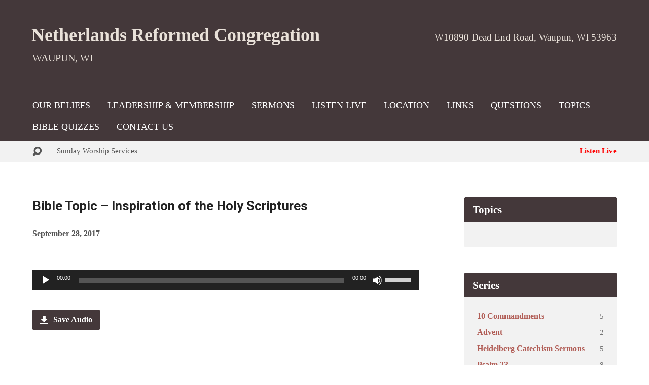

--- FILE ---
content_type: text/css
request_url: https://nrcwaupun.org/wp-content/themes/exodus/colors/light/style.css?ver=1.5
body_size: 2430
content:
/**
 * Light Color Scheme
 *
 * It is best not to edit this directly. Use a child theme instead:
 * http://churchthemes.com/guides/developer/child-theming/
 */

/**********************************************
 * BASE STYLES
 **********************************************/

/**************** BACKGROUND ******************/

body,
#exodus-calendar-loading {
	background-color: #fff;
}

/******************* TEXT *********************/

/* Body Text */

body,
.exodus-list-icons a,
.exodus-text-icon,
.exodus-caption-image-description,
.gallery-caption,
#exodus-top-bar-menu-links li a,
.exodus-top-bar-right-item a,
.sf-menu li li a,
.exodus-slide-description,
.exodus-slide-description:hover,
.exodus-comment-author span,
.exodus-comment-trackback-link span,
.exodus-comment-meta time,
.exodus-search-button,
.exodus-main-title span, /* page number */
#exodus-top-bar-search-icon,
#exodus-calendar-title-category,
input,
textarea {
	color: #555555;
}

/* Light Text */

.ctfw-breadcrumbs,
.ctfw-breadcrumbs a,
.wp-caption-text,
.exodus-widget-link-count,
#exodus-calendar-remove-category a,
.exodus-calendar-month-dropdown-months li.exodus-calendar-month-dropdown-past,
.exodus-calendar-table-day-event-time {
	color: #777;
}

/* Text Over Customizer's "Main Color" */

#exodus-header-menu,
.exodus-slide-title,
.exodus-slide-title:hover,
.flex-control-nav li a.active,
.flex-control-nav li a.active:hover,
#exodus-banner h1,
#exodus-banner h1 a,
.exodus-caption-image-title, /* home highlights */
.exodus-caption-image-title h1, /* widget sidebar or home bottom */
.exodus-logo-bar-right-item-date,
a.exodus-button,
.exodus-list-buttons a,
a.comment-reply-link,
.exodus-nav-left-right a,
.page-numbers a,
.exodus-sidebar-widget:not(.widget_ctfw-highlight) .exodus-widget-title,
.exodus-sidebar-widget:not(.widget_ctfw-highlight) .exodus-widget-title a,
input[type=submit],
.more-link,
#exodus-header-menu .exodus-list-icons a,
.exodus-calendar-table-header-content {
	color: #fff;
}

/* Headings */

h1,
h2,
#exodus-logo-text a,
.exodus-top-bar-right-item-date,
#exodus-footer-top-address a {
	color: #222;
}

h3,
h4,
h5,
h6 {
	color: #555555;
}

/* Blockquote */

blockquote,
.quote-caption {
	color: #222;
}

/* Text Selection (fails when selectors combined) */

::-moz-selection {
    background-color: #222;
    color: #fff;
}

::selection {
    background-color: #222;
    color: #fff;
}

/****************** FORMS *********************/

/* Input and Textarea */

input[type=text], /* being specific to avoid background on radio/checkbox in Opera */
input[type=password],
input[type=email],
input[type=url],
input[type=search],
input[type=number],
input[type=tel],
input[type=date],
input[type=month],
input[type=week],
input[type=time],
input[type=datetime],
input[type=datetime-local],
textarea {
	background-color: #f2f2f2;
}

	/* On Focus */

	input[type=text]:focus, /* being specific to avoid background on radio/checkbox in Opera */
	input[type=password]:focus,
	input[type=email]:focus,
	input[type=url]:focus,
	input[type=search]:focus,
	input[type=number]:focus,
	input[type=tel]:focus,
	input[type=date]:focus,
	input[type=month]:focus,
	input[type=week]:focus,
	input[type=time]:focus,
	input[type=datetime]:focus,
	input[type=datetime-local]:focus,
	textarea:focus {
		color: #222;
		background-color: #e9e9e9;
	}

/* Widget Inputs */

.exodus-sidebar-widget input[type=text], /* being specific to avoid background on radio/checkbox in Opera */
.exodus-sidebar-widget input[type=password],
.exodus-sidebar-widget input[type=email],
.exodus-sidebar-widget input[type=url],
.exodus-sidebar-widget input[type=search],
.exodus-sidebar-widget input[type=number],
.exodus-sidebar-widget input[type=tel],
.exodus-sidebar-widget input[type=date],
.exodus-sidebar-widget input[type=month],
.exodus-sidebar-widget input[type=week],
.exodus-sidebar-widget input[type=time],
.exodus-sidebar-widget input[type=datetime],
.exodus-sidebar-widget input[type=datetime-local],
.exodus-sidebar-widget textarea {
	background-color: #dfdfdf;
	color: #000;
}

/******************* OTHER ********************/

/* Lines */

hr,
.exodus-entry-content table,
.exodus-entry-content td {
	border-color: #e5e5e5;
}

/**********************************************
 * CUSTOM STYLES
 **********************************************/

/******************* IMAGES ********************/

/* Caption Image (e.g. Highlight Widget) */

.exodus-caption-image-no-image .exodus-caption-image-description,
#ctcom-home-highlights .exodus-caption-image-no-image .exodus-caption-image-description,
.exodus-widget .exodus-caption-image-no-image .exodus-caption-image-description {
	background-color: #fff !important; /* make white if no image (background is gray) */
}

/***************** BUTTONS ********************/

/* Colored Buttons */

a.exodus-button,
.exodus-list-buttons a,
a.comment-reply-link,
a.post-edit-link,
.exodus-nav-left-right a,
.page-numbers a,
input[type=submit],
.more-link {
	color: #fff;
}

	a.exodus-button:hover,
	.exodus-list-buttons a:hover,
	a.comment-reply-link:hover,
	.exodus-nav-left-right a:hover,
	.page-numbers a:hover,
	.page-numbers.current,
	input[type=submit]:hover,
	.more-link:hover,
	.flex-control-nav li a:hover {
		background-color: #777;
		color: #fff;
	}

/* Neutral Buttons */

a.post-edit-link,  /* make stand out -- for admin only */
a.post-edit-link:hover,
a.comment-edit-link, /* make stand out -- for admin only */
a.comment-edit-link:hover,
#exodus-footer-responsive-toggle .exodus-button,
.exodus-sidebar-widget input[type=submit], /* neutral sidebar buttons */
.exodus-sidebar-widget a.exodus-button, /* neutral sidebar buttons */
.widget_tag_cloud a,
.widget_tag_cloud a:hover,
#event-calendar-header-right a {
	background-color: #777 !important;
	color: #fff;
}

/************** MEDIAELEMENT.JS ***************/

/* Flat Design (Remove Gradients) */

/* Control Bar */

.hentry .mejs-container .mejs-controls {
	background: #222;
}

	/* Grayscale total rail (before play) */

	.hentry .mejs-controls .mejs-time-rail .mejs-time-total {
		background: #555;
	}

	/* Grayscale loading rail */

	.hentry .mejs-controls .mejs-time-rail .mejs-time-loaded { /* grayscale progress bar */
		background: #828282;
	}

	/* Grayscale time rail */

	.hentry .mejs-controls .mejs-time-rail .mejs-time-current {
		background: #d2d2d2;
	}

	/* Volume slider total */

	.hentry .mejs-controls .mejs-horizontal-volume-slider .mejs-horizontal-volume-total {
		background: #555;
	}

	/* Volume slider value */

	.hentry .mejs-controls .mejs-horizontal-volume-slider .mejs-horizontal-volume-current {
		background: #d2d2d2;
	}

/*************** JQUERY DROPDOWN ***************/

.exodus-dropdown .exodus-dropdown-menu,
.exodus-dropdown .exodus-dropdown-panel {
	border-color: #dfdfdf;
	background-color: #fff;

}

/***************** TOOLTIPSTER *****************/

/* Custom Theme (tooltipster.css has base styles) */

.exodus-tooltipster {
	border-color: #dfdfdf;
	background-color: #f2f2f2;
}

/* Event Calendar Theme */

.exodus-tooltipster-calendar {
	border-color: #dfdfdf;
	background-color: #fff;
}

/**********************************************
 * LAYOUT
 **********************************************/

/*************** SHARED STYLES ***************/

/* Boxed Elements (Gray) */

#exodus-top-bar-inner,
#exodus-footer-top,
#exodus-footer.exodus-footer-no-location.exodus-footer-no-social-icons, /* no icons or location */
.exodus-caption-image-inner,
.exodus-sidebar-widget,
.exodus-logo-bar-right-item a,
.exodus-rounded .exodus-author-box,
.single-post .bypostauthor > article /* blog posts only */
{
	background-color: #f2f2f2;
}

/* Description Bars (Over Images) */

.exodus-slide-description,
.exodus-caption-image-description,
#ctcom-home-highlights .exodus-caption-image-description,
.exodus-widget .exodus-caption-image-description,
.gallery-caption {
	background-color: #f2f2f2;
}

/************** RESPONSIVE MENU ***************/

/* Open / Close Button */

.mean-container a.meanmenu-reveal {
	color: #fff;
}

	.mean-container a.meanmenu-reveal span {
		background-color: #fff;
	}

/* Menu Items */

.mean-container .mean-nav {
	background-color: #f2f2f2;
}

	/* Links */

	.mean-container .mean-nav ul li a {
		color: #555;
	}

	/* Expand Button */

	.mean-container .mean-nav ul li a.mean-expand {
		background-color: #dfdfdf;
	}

/******************* TOP BAR *******************/

/* Search Input */

#exodus-top-bar-search-form .exodus-search-field input {
	background-color: #dfdfdf;
}

/***************** HEADER MENU ****************/

/* Top Level Links */

#exodus-header-menu-content > li > a {
	color: #fff;
}

/* Dropdowns */

.sf-menu li li {
	background-color: #f2f2f2;
}

	/* Sub Menu Hovering */

	.sf-menu ul li:hover > a,
	.sf-menu ul .sfHover > a,
	.sf-menu ul a:focus,
	.sf-menu ul a:hover,
	.sf-menu ul a:active {
		background-color: #dfdfdf;
		color: #000;
	}

	/* Arrows */

	.sf-arrows > li:hover > .sf-with-ul a:after,
	.sf-arrows > .sfHover > .sf-with-ul a:after {
		border-top-color: #fff;
	}

	.sf-arrows ul .sf-with-ul:after { /* sub menu */
		border-left-color: #555;
	}

	.sf-arrows ul li > .sf-with-ul:focus:after,/* sub menu */
	.sf-arrows ul li:hover > .sf-with-ul:after,
	.sf-arrows ul .sfHover > .sf-with-ul:after {
		border-left-color: #222;
	}

/******************* FOOTER *******************/

/* Links */

#exodus-footer-menu-links a,
#exodus-notice a {
	color: #222;
}

/**********************************************
 * HOMEPAGE
 **********************************************/

/******************* SLIDER *******************/

/* Slider Background */
/* Hover makes image semi-transparent, showing this color */

.exodus-slide {
	background-color: #000; /* match video BG: YouTube and Vimeo both black; */
}

	/* Video Play Icon */

	.exodus-slide-play-icon {
		color: #fff;
	}

/* Slider Controls */

.flex-control-nav li a {
	background-color: #dfdfdf;
}

/**********************************************
 * EVENTS
 **********************************************/

/****************** CALENDAR ******************/

/* Calendar table */

.exodus-calendar-table-bottom {
	background-color: #e5e5e5;
}

	/* Day */

	.exodus-calendar-table-day { /* td */
		border-color: #e5e5e5 !important;
	}

	/* Today */

	.exodus-calendar-table-day-today {
		border-color: #777 !important;
		outline-color: #777;
	}

	/* Day before today */

	.exodus-calendar-table-day-past {
		background-color: #f9f9f9;
	}

		.exodus-calendar-table-day-past .exodus-calendar-table-day-heading {
			color: #aaa;
		}

	/* Day from other month */

	.exodus-calendar-table-day-other-month {
		background-color: #f2f2f2;
	}

	.exodus-calendar-table-day-other-month:not(.exodus-calendar-table-day-today) .exodus-calendar-table-day-heading,
	.exodus-calendar-table-day-other-month:not(.exodus-calendar-table-day-today) .exodus-calendar-table-day-label {
		color: #aaa;
	}

/**********************************************
 * GALLERIES
 **********************************************/

/************ GALLERIES (MULTIPLE) ************/

/* If no cover image, show a solid background */

.exodus-galleries-item.exodus-caption-image-no-image {
	background-color: #f2f2f2;
}

/**********************************************
 * COMMENTS
 **********************************************/

/*************** COMMENT LIST *****************/

/* Author Name */

.exodus-comment-author {
	color: #222;
}

/*************** COMMENT FORM *****************/

/* Error text */

.comment-form-author label.error,
.comment-form-email label.error,
.comment-form-url label.error,
p.comment-form-comment label.error {
	color: #222;
}

/**********************************************
 * WIDGETS
 **********************************************/

/************* WP CALENDAR WIDGET *************/

.widget_calendar #wp-calendar caption {
	color: #222;
}

/**********************************************
 * PLUGINS
 **********************************************/

/************** CONTACT FORM 7 ****************/

span.wpcf7-not-valid-tip,
div.wpcf7-validation-errors {
	background: none;
	color: #222;
}

span.wpcf7-not-valid-tip-no-ajax {
	color: #222;
}
